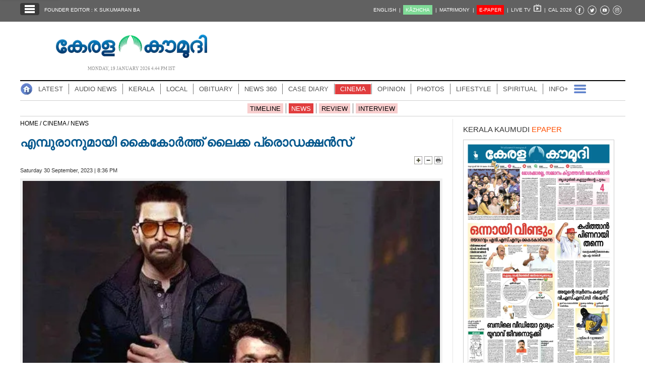

--- FILE ---
content_type: text/html; charset=UTF-8
request_url: https://keralakaumudi.com/news/news.php?id=1160191&u=lal
body_size: 19297
content:
<!DOCTYPE html>
<html lang="ml">
  <head>
    <link rel="icon" type="image/png" sizes="32x32" href="https://keralakaumudi.com/news/favicon/favicon-32x32.png">
<link rel="icon" type="image/png" sizes="16x16" href="https://keralakaumudi.com/news/favicon/favicon-16x16.png">
<link rel="icon" type="image/png" sizes="192x192" href="https://keralakaumudi.com/news/favicon/android-chrome-192x192.png">
<link rel="icon" type="image/png" sizes="512x512" href="https://keralakaumudi.com/news/favicon/android-chrome-512x512.png">
<link rel="apple-touch-icon" href="https://keralakaumudi.com/news/favicon/apple-touch-icon.png">
<link rel="shortcut icon" href="https://keralakaumudi.com/news/favicon/favicon.ico">    <script async src="https://www.googletagmanager.com/gtag/js?id=G-BYKPBHH04F"></script>
<script>
  window.dataLayer = window.dataLayer || [];
  function gtag(){dataLayer.push(arguments);}
  gtag('js', new Date());
  gtag('config', 'G-BYKPBHH04F');
</script>
    <meta name="atdlayout" content="article" /> <!--Automatad-->
    <meta charset="utf-8">
    <meta name="viewport" content="width=device-width, initial-scale=1, shrink-to-fit=no">
    <meta name="description" content="മോഹൻലാൽ -പൃഥ്വിരാജ് ചിത്രം എമ്പുരാൻ ഒക് ടോബർ 5ന് ചിത്രീകരണം ആരംഭിക്കും.">
    <meta name="author" content="Keralakaumudi Daily">
    <!--Devices : Url Box Color-->
    <meta name="theme-color" content="#616161">
    <meta name="msapplication-navbutton-color" content="#616161">
    <meta name="apple-mobile-web-app-status-bar-style" content="#616161">
    <!--Open Graph Tags-->
    <meta property="fb:pages" content="94832810838" />
        <meta name="keywords" content="LAL,SS,lal" itemprop="keywords">
    <meta name="news_keywords" content="LAL,SS,lal">
    <meta property="og:tags" content="LAL,SS,lal">
    <meta property="og:title" content="എമ്പുരാനുമായി കൈകോർത്ത്   
ലൈക്ക  പ്രൊഡക്ഷൻസ്" />
    <meta property="og:site_name" content="Keralakaumudi Daily" />
    <meta property="og:url" content="https://keralakaumudi.com/news/news.php?id=1160191&u=lal" />
    <meta property="og:description" content="മോഹൻലാൽ -പൃഥ്വിരാജ് ചിത്രം എമ്പുരാൻ ഒക് ടോബർ 5ന് ചിത്രീകരണം ആരംഭിക്കും." />
    <meta property="fb:app_id" content="143211606037757" />
    <meta property="og:type" content="article" />
    <meta property="og:locale" content="en_US" />
    <meta property="article:author" content="https://www.facebook.com/keralakaumudidaily" />
    <meta property="article:publisher" content="https://www.facebook.com/keralakaumudidaily" />
    <meta property="og:image" content="https://keralakaumudi.com/web-news/2023/09/NMAN0441075/image/ss.1696086251.jpg" />
    <meta property="og:image:width" content="623" />
    <meta property="og:image:height" content="350" />
    <!--Twitter Cards-->
    <meta name="twitter:card" content="summary_large_image">
    <meta name="twitter:site" content="@kerala_kaumudi">
    <meta name="twitter:creator" content="@kerala_kaumudi">
    <meta name="twitter:title" content="എമ്പുരാനുമായി കൈകോർത്ത്   
ലൈക്ക  പ്രൊഡക്ഷൻസ്">
    <meta name="twitter:description" content="മോഹൻലാൽ -പൃഥ്വിരാജ് ചിത്രം എമ്പുരാൻ ഒക് ടോബർ 5ന് ചിത്രീകരണം ആരംഭിക്കും.">
    <meta name="twitter:image" content="https://keralakaumudi.com/web-news/2023/09/NMAN0441075/image/ss.1696086251.jpg">
    <title>എമ്പുരാനുമായി കൈകോർത്ത്   
ലൈക്ക  പ്രൊഡക്ഷൻസ് - CINEMA - NEWS | Kerala Kaumudi Online</title>
    <link rel="canonical" href="https://keralakaumudi.com/news/news.php?id=1160191&u=lal" />
    <link rel="amphtml" href="https://keralakaumudi.com/news/news-amp.php?id=1160191&u=lal">
            <script type="application/ld+json">
    {"@context":"https://schema.org","@type":"WebPage","name":"എമ്പുരാനുമായി കൈകോർത്ത്   \r\nലൈക്ക  പ്രൊഡക്ഷൻസ്","description":"മോഹൻലാൽ -പൃഥ്വിരാജ് ചിത്രം എമ്പുരാൻ ഒക് ടോബർ 5ന് ചിത്രീകരണം ആരംഭിക്കും.","keywords":"SS,LAL","url":"https://keralakaumudi.com/news/news.php?id=1160191&u=lal"}    </script>
    
    <script type="application/ld+json">
    {
    "@context": "https://schema.org",
    "@type": "NewsArticle",
    "mainEntityOfPage": {
        "@type": "WebPage",
        "@id": "https://keralakaumudi.com/news/news.php?id=1160191&u=lal",
        "description": "മോഹൻലാൽ -പൃഥ്വിരാജ് ചിത്രം എമ്പുരാൻ ഒക് ടോബർ 5ന് ചിത്രീകരണം ആരംഭിക്കും.",
        "thumbnailUrl": "https://keralakaumudi.com/web-news/2023/09/NMAN0441075/image/ss.1696086251.jpg"
    },
    "headline": "എമ്പുരാനുമായി കൈകോർത്ത്   \r\nലൈക്ക  പ്രൊഡക്ഷൻസ്",
    "articleBody": "മോഹൻലാൽ -പൃഥ്വിരാജ് ചിത്രം എമ്പുരാൻ ഒക് ടോബർ 5ന് ചിത്രീകരണം ആരംഭിക്കും.",
    "articleSection": "CINEMA",
    "image": {
        "@type": "ImageObject",
        "url": "https://keralakaumudi.com/web-news/2023/09/NMAN0441075/image/ss.1696086251.jpg",
        "height": 350,
        "width": 623
    },
    "datePublished": "2023-09-30T20:36:20+05:30",
    "dateModified": "2023-09-30T20:36:20+05:30",
    "author": {
        "@type": "Person",
        "name": "Kerala Kaumudi"
    },
    "publisher": {
        "@type": "Organization",
        "name": "Kerala Kaumudi",
        "logo": {
            "@type": "ImageObject",
            "url": "http://www.keralakaumudi.com/news/images/logo.png",
            "width": 308,
            "height": 56
        }
    },
    "description": "മോഹൻലാൽ -പൃഥ്വിരാജ് ചിത്രം എമ്പുരാൻ ഒക് ടോബർ 5ന് ചിത്രീകരണം ആരംഭിക്കും.",
    "keywords": "SS,LAL"
}    </script>
    <script type="application/ld+json">{"@context":"https://schema.org","@type":"ImageObject","author":"Kerala Kaumudi","contentUrl":"https://keralakaumudi.com/web-news/2023/09/NMAN0441075/image/ss.1696086251.jpg","datePublished":"2023-09-30T20:36:20+05:30","description":"മോഹൻലാൽ -പൃഥ്വിരാജ് ചിത്രം എമ്പുരാൻ ഒക് ടോബർ 5ന് ചിത്രീകരണം ആരംഭിക്കും.","name":"എമ്പുരാനുമായി കൈകോർത്ത്   \r\nലൈക്ക  പ്രൊഡക്ഷൻസ്"}</script>    <link rel="shortcut icon" type="image/x-icon" href="favicon.ico" />
<link href="css/ladda.min.css" rel="stylesheet" />
<link href="css/custom.css?v=8" rel="stylesheet">
<style>
                .menu-wrap ul li a.active { background: #e13d3e; }
                .menu-child ul li a.active { background: #e13d3e; }
                .menu-child ul li a { background: #e13d3e40; }
                .head-section-title font { color: #e13d3e!important; }
          </style><!--google login-->
<meta name="google-signin-client_id" content="770574095765-mg38hv12gean5anll4jm8jko1n7cj0l5.apps.googleusercontent.com" />
<script src="https://apis.google.com/js/platform.js" async defer></script>
      <!--Automatad-->
      <script type="text/javascript" src="https://go.automatad.com/geo/PXfvBq/afihbs.js" async></script>

      <!--TABOOLA-->
      <script type="text/javascript">
        window._taboola = window._taboola || [];
        _taboola.push({article:'auto'});
        !function (e, f, u, i) {
          if (!document.getElementById(i)){
            e.async = 1;
            e.src = u;
            e.id = i;
            f.parentNode.insertBefore(e, f);
          }
        }(document.createElement('script'),
        document.getElementsByTagName('script')[0],
        '//cdn.taboola.com/libtrc/keralakaumudi-network/loader.js',
        'tb_loader_script');
        if(window.performance && typeof window.performance.mark == 'function')
          {window.performance.mark('tbl_ic');}
      </script>
      <!--Taboola Script Ends-->

      <script async src="https://securepubads.g.doubleclick.net/tag/js/gpt.js"></script>
      <script>
        window.googletag = window.googletag || {cmd: []};
        googletag.cmd.push(function() {
          googletag.defineSlot('/1027999/KK_Matrimony_Newspage', [300, 300], 'div-gpt-ad-1702884437022-0').addService(googletag.pubads());
          googletag.pubads().enableSingleRequest();
          googletag.enableServices();
        });
      </script>

      <!--center-align-ad-->
      <style>#div-gpt-ad-1581672518792-0{margin:0 auto !important;}</style>
      <style>
      .live-blink { display: inline-flex; align-items: center; padding: 2px 7px; background-color: red; color: white; font-weight: bold; font-size: 13px; font-family: Arial, sans-serif; border-radius: 15px; margin: 5px 0px; line-height: 1; }
      .live-blink .dot { width: 6px; height: 6px; background-color: white; border-radius: 50%; margin-right: 4px; animation: dot-blink 1s infinite; flex-shrink: 0; }
      @keyframes dot-blink { 0%, 100% { opacity: 1; } 50% { opacity: 0.2; } }
      </style>
  </head>
<body oncopy="return false">

    <!--EO FB Comments-->
    <!--Leftside Menu-->
<div class="slide-menu" data-isvisible="false" style="width:0px;">
    <div class="nav-side-menu">
        <div class="brand">SECTIONS <span class="close-menu">✖ CLOSE</span></div>
        <div class="menu-list">
            <ul id="menu-content" class="menu-content collapse out">
                <li>
                    <a href="/news/"><img loading="lazy" alt="Menu" width=13 height=13 style="margin-top:-2px;" src="images/home.webp"> HOME</a>
                </li>
                <li>
                    <a href="latest.php"><img loading="lazy" alt="Menu" width=13 height=13 style="margin-top:-2px;" src="images/latest.webp"> LATEST</a>
                </li>
                <li>
                    <a href="audio.php?dt=19-01-2026&p=DLY&e=EPR"><img loading="lazy" alt="Menu" width=13 height=13 style="margin-top:-2px;" src="images/audio-icon.webp"> AUDIO</a>
                </li>
                <li>
                    <a href="notified-news.php"><img loading="lazy" alt="Menu" width=13 height=13 style="margin-top:-2px;" src="images/bell.webp"> NOTIFIED NEWS</a>
                </li>
                <li>
                    <a href="poll-archives.php"><img loading="lazy" alt="Menu" width=13 height=13 style="margin-top:-2px;" src="images/poll.webp"> POLL</a>
                </li>
                                    <li data-target="#1">
                        <a href="section.php?cid=9">
                            <img loading="lazy" alt="Menu" width=13 height=13 style="margin-top:-2px;" src="../static/category/9/111249.jpeg">
                            KERALA                        </a>
                        <span class="arrow"></span>                    </li>
                                        <ul class="sub-menu hide" id="1">
                                                        <li><a href="timeline.php?cid=9">❱ TIMELINE</a></li>
                        
                        <li><a href="sub-section.php?cid=9&sid=75">❱ GENERAL</a></li>
                        
                        <li><a href="sub-section.php?cid=9&sid=76">❱ POLITICS</a></li>
                        
                        <li><a href="sub-section.php?cid=9&sid=77">❱ SPECIAL</a></li>
                        
                        <li><a href="sub-section.php?cid=9&sid=79">❱ INFORMATION</a></li>
                        
                        <li><a href="sub-section.php?cid=9&sid=268">❱ KALOLSAVAM</a></li>
                        
                        <li><a href="sub-section.php?cid=9&sid=107">❱ SOCIAL MEDIA</a></li>
                        
                        <li><a href="sub-section.php?cid=9&sid=45">❱ SNAKE MASTER</a></li>
                        
                        <li><a href="sub-section.php?cid=9&sid=273">❱ SREENIVASAN</a></li>
                        
                        <li><a href="sub-section.php?cid=9&sid=272">❱ LOCAL BODY POLLS</a></li>
                                            </ul>
                                    <li data-target="#2">
                        <a href="section.php?cid=11">
                            <img loading="lazy" alt="Menu" width=13 height=13 style="margin-top:-2px;" src="../static/category/11/111817.jpeg">
                            LOCAL                        </a>
                        <span class="arrow"></span>                    </li>
                                        <ul class="sub-menu hide" id="2">
                                                        <li><a href="timeline.php?cid=11">❱ TIMELINE</a></li>
                        
                        <li><a href="sub-section.php?cid=11&sid=30">❱ THIRUVANANTHAPURAM</a></li>
                        
                        <li><a href="sub-section.php?cid=11&sid=31">❱ KOLLAM</a></li>
                        
                        <li><a href="sub-section.php?cid=11&sid=33">❱ PATHANAMTHITTA</a></li>
                        
                        <li><a href="sub-section.php?cid=11&sid=32">❱ ALAPPUZHA</a></li>
                        
                        <li><a href="sub-section.php?cid=11&sid=34">❱ KOTTAYAM</a></li>
                        
                        <li><a href="sub-section.php?cid=11&sid=35">❱ IDUKKI</a></li>
                        
                        <li><a href="sub-section.php?cid=11&sid=36">❱ ERNAKULAM</a></li>
                        
                        <li><a href="sub-section.php?cid=11&sid=37">❱ THRISSUR</a></li>
                        
                        <li><a href="sub-section.php?cid=11&sid=38">❱ PALAKKAD</a></li>
                        
                        <li><a href="sub-section.php?cid=11&sid=39">❱ MALAPPURAM</a></li>
                        
                        <li><a href="sub-section.php?cid=11&sid=40">❱ KOZHIKODE</a></li>
                        
                        <li><a href="sub-section.php?cid=11&sid=41">❱ WAYANAD</a></li>
                        
                        <li><a href="sub-section.php?cid=11&sid=42">❱ KANNUR</a></li>
                        
                        <li><a href="sub-section.php?cid=11&sid=43">❱ KASARGOD</a></li>
                                            </ul>
                                    <li data-target="#3">
                        <a href="javascript:void(0);">
                            <img loading="lazy" alt="Menu" width=13 height=13 style="margin-top:-2px;" src="../static/category/10/111656.jpeg">
                            OBITUARY                        </a>
                        <span class="arrow"></span>                    </li>
                                        <ul class="sub-menu hide" id="3">
                        
                        <li><a href="sub-section.php?cid=10&sid=16">❱ THIRUVANANTHAPURAM</a></li>
                        
                        <li><a href="sub-section.php?cid=10&sid=17">❱ KOLLAM</a></li>
                        
                        <li><a href="sub-section.php?cid=10&sid=18">❱ ALAPPUZHA</a></li>
                        
                        <li><a href="sub-section.php?cid=10&sid=19">❱ PATHANAMTHITTA</a></li>
                        
                        <li><a href="sub-section.php?cid=10&sid=20">❱ KOTTAYAM</a></li>
                        
                        <li><a href="sub-section.php?cid=10&sid=21">❱ IDUKKI</a></li>
                        
                        <li><a href="sub-section.php?cid=10&sid=22">❱ ERNAKULAM</a></li>
                        
                        <li><a href="sub-section.php?cid=10&sid=23">❱ THRISSUR</a></li>
                        
                        <li><a href="sub-section.php?cid=10&sid=24">❱ PALAKKAD</a></li>
                        
                        <li><a href="sub-section.php?cid=10&sid=25">❱ MALAPPURAM</a></li>
                        
                        <li><a href="sub-section.php?cid=10&sid=26">❱ KOZHIKODE</a></li>
                        
                        <li><a href="sub-section.php?cid=10&sid=27">❱ WAYANAD</a></li>
                        
                        <li><a href="sub-section.php?cid=10&sid=28">❱ KANNUR</a></li>
                        
                        <li><a href="sub-section.php?cid=10&sid=29">❱ KASARGOD</a></li>
                                            </ul>
                                    <li data-target="#4">
                        <a href="section.php?cid=40">
                            <img loading="lazy" alt="Menu" width=13 height=13 style="margin-top:-2px;" src="../static/category/40/195403.png">
                            NEWS 360                        </a>
                        <span class="arrow"></span>                    </li>
                                        <ul class="sub-menu hide" id="4">
                                                        <li><a href="timeline.php?cid=40">❱ TIMELINE</a></li>
                        
                        <li><a href="sub-section.php?cid=40&sid=153">❱ NATIONAL</a></li>
                        
                        <li><a href="sub-section.php?cid=40&sid=154">❱ WORLD</a></li>
                        
                        <li><a href="sub-section.php?cid=40&sid=155">❱ GULF</a></li>
                        
                        <li><a href="sub-section.php?cid=40&sid=156">❱ EUROPE</a></li>
                        
                        <li><a href="sub-section.php?cid=40&sid=157">❱ AMERICA</a></li>
                        
                        <li><a href="sub-section.php?cid=40&sid=158">❱ SPORTS</a></li>
                        
                        <li><a href="sub-section.php?cid=40&sid=180">❱ BUSINESS</a></li>
                        
                        <li><a href="sub-section.php?cid=40&sid=253">❱ DEFENCE</a></li>
                        
                        <li><a href="sub-section.php?cid=40&sid=254">❱ EXPLAINER</a></li>
                        
                        <li><a href="sub-section.php?cid=40&sid=267">❱ OFFBEAT</a></li>
                                            </ul>
                                    <li data-target="#5">
                        <a href="section.php?cid=41">
                            <img loading="lazy" alt="Menu" width=13 height=13 style="margin-top:-2px;" src="../static/category/41/201356.png">
                            CASE DIARY                        </a>
                        <span class="arrow"></span>                    </li>
                                        <ul class="sub-menu hide" id="5">
                                                        <li><a href="timeline.php?cid=41">❱ TIMELINE</a></li>
                        
                        <li><a href="sub-section.php?cid=41&sid=159">❱ KERALA</a></li>
                        
                        <li><a href="sub-section.php?cid=41&sid=160">❱ INDIA</a></li>
                        
                        <li><a href="sub-section.php?cid=41&sid=161">❱ WORLD</a></li>
                                            </ul>
                                    <li data-target="#6">
                        <a href="section.php?cid=4">
                            <img loading="lazy" alt="Menu" width=13 height=13 style="margin-top:-2px;" src="../static/category/4/110255.jpeg">
                            CINEMA                        </a>
                        <span class="arrow"></span>                    </li>
                                        <ul class="sub-menu hide" id="6">
                                                        <li><a href="timeline.php?cid=4">❱ TIMELINE</a></li>
                        
                        <li><a href="sub-section.php?cid=4&sid=1">❱ NEWS</a></li>
                        
                        <li><a href="sub-section.php?cid=4&sid=2">❱ REVIEW</a></li>
                        
                        <li><a href="sub-section.php?cid=4&sid=3">❱ INTERVIEW</a></li>
                                            </ul>
                                    <li data-target="#7">
                        <a href="section.php?cid=6">
                            <img loading="lazy" alt="Menu" width=13 height=13 style="margin-top:-2px;" src="../static/category/6/110541.jpeg">
                            OPINION                        </a>
                        <span class="arrow"></span>                    </li>
                                        <ul class="sub-menu hide" id="7">
                                                        <li><a href="timeline.php?cid=6">❱ TIMELINE</a></li>
                        
                        <li><a href="sub-section.php?cid=6&sid=4">❱ EDITORIAL</a></li>
                        
                        <li><a href="sub-section.php?cid=6&sid=5">❱ COLUMNS</a></li>
                        
                        <li><a href="sub-section.php?cid=6&sid=6">❱ FEATURE</a></li>
                        
                        <li><a href="sub-section.php?cid=6&sid=7">❱ INTERVIEW</a></li>
                        
                        <li><a href="sub-section.php?cid=6&sid=9">❱ VARAVISHESHAM</a></li>
                                            </ul>
                                    <li data-target="#8">
                        <a href="https://keralakaumudi.com/photogallery/?t=1717524677">
                            <img loading="lazy" alt="Menu" width=13 height=13 style="margin-top:-2px;" src="../static/category/16/133132.png">
                            PHOTOS                        </a>
                        <span class="arrow"></span>                    </li>
                                        <ul class="sub-menu hide" id="8">
                        
                        <li><a href="https://keralakaumudi.com/photogallery/day-in-pics?t=1350058942">❱ DAY IN PICS</a></li>
                        
                        <li><a href="https://keralakaumudi.com/photogallery/arts-and-culture?t=49970853">❱ ARTS & CULTURE</a></li>
                        
                        <li><a href="https://keralakaumudi.com/photogallery/shoot-at-sight?t=1650442104">❱ SHOOT @ SIGHT</a></li>
                        
                        <li><a href="https://keralakaumudi.com/photogallery/sports?t=652467879">❱ SPORTS</a></li>
                        
                        <li><a href="https://keralakaumudi.com/photogallery/specials?t=184215519">❱ SPECIALS</a></li>
                        
                        <li><a href="https://keralakaumudi.com/photogallery/wayanad-landslide?t=1666368559">❱ WAYANAD LANDSLIDE</a></li>
                                            </ul>
                                    <li data-target="#9">
                        <a href="section.php?cid=8">
                            <img loading="lazy" alt="Menu" width=13 height=13 style="margin-top:-2px;" src="../static/category/8/110954.jpeg">
                            LIFESTYLE                        </a>
                        <span class="arrow"></span>                    </li>
                                        <ul class="sub-menu hide" id="9">
                                                        <li><a href="timeline.php?cid=8">❱ TIMELINE</a></li>
                        
                        <li><a href="sub-section.php?cid=8&sid=181">❱ HEALTH</a></li>
                        
                        <li><a href="sub-section.php?cid=8&sid=60">❱ KAUTHUKAM</a></li>
                        
                        <li><a href="sub-section.php?cid=8&sid=185">❱ FINANCE</a></li>
                        
                        <li><a href="sub-section.php?cid=8&sid=62">❱ FOOD</a></li>
                        
                        <li><a href="sub-section.php?cid=8&sid=65">❱ TRAVEL</a></li>
                        
                        <li><a href="sub-section.php?cid=8&sid=64">❱ TECH</a></li>
                        
                        <li><a href="sub-section.php?cid=8&sid=61">❱ MY HOME & TIPS</a></li>
                        
                        <li><a href="sub-section.php?cid=8&sid=66">❱ SHE</a></li>
                        
                        <li><a href="sub-section.php?cid=8&sid=63">❱ BEAUTY</a></li>
                        
                        <li><a href="sub-section.php?cid=8&sid=163">❱ AUTO</a></li>
                        
                        <li><a href="sub-section.php?cid=8&sid=70">❱ AGRICULTURE</a></li>
                        
                        <li><a href="sub-section.php?cid=8&sid=182">❱ KIDS CORNER</a></li>
                                            </ul>
                                    <li data-target="#10">
                        <a href="section.php?cid=42">
                            <img loading="lazy" alt="Menu" width=13 height=13 style="margin-top:-2px;" src="../static/category/42/203520.png">
                            SPIRITUAL                        </a>
                        <span class="arrow"></span>                    </li>
                                        <ul class="sub-menu hide" id="10">
                                                        <li><a href="timeline.php?cid=42">❱ TIMELINE</a></li>
                        
                        <li><a href="sub-section.php?cid=42&sid=165">❱ MAYILPEELI</a></li>
                        
                        <li><a href="sub-section.php?cid=42&sid=167">❱ GURUMARGAM</a></li>
                        
                        <li><a href="sub-section.php?cid=42&sid=171">❱ TEMPLE</a></li>
                        
                        <li><a href="sub-section.php?cid=42&sid=172">❱ RITUALS</a></li>
                        
                        <li><a href="sub-section.php?cid=42&sid=209">❱ VASTHU</a></li>
                                            </ul>
                                    <li data-target="#11">
                        <a href="section.php?cid=43">
                            <img loading="lazy" alt="Menu" width=13 height=13 style="margin-top:-2px;" src="../static/category/43/204643.png">
                            INFO+                        </a>
                        <span class="arrow"></span>                    </li>
                                        <ul class="sub-menu hide" id="11">
                                                        <li><a href="timeline.php?cid=43">❱ TIMELINE</a></li>
                        
                        <li><a href="sub-section.php?cid=43&sid=176">❱ EDUCATION</a></li>
                        
                        <li><a href="sub-section.php?cid=43&sid=173">❱ CAREER</a></li>
                        
                        <li><a href="sub-section.php?cid=43&sid=174">❱ GK</a></li>
                                            </ul>
                                    <li data-target="#12">
                        <a href="section.php?cid=45">
                            <img loading="lazy" alt="Menu" width=13 height=13 style="margin-top:-2px;" src="../static/category/45/205723.png">
                            ART                        </a>
                        <span class="arrow"></span>                    </li>
                                        <ul class="sub-menu hide" id="12">
                                                        <li><a href="timeline.php?cid=45">❱ TIMELINE</a></li>
                        
                        <li><a href="sub-section.php?cid=45&sid=179">❱ NEWS</a></li>
                                            </ul>
                                    <li data-target="#13">
                        <a href="section.php?cid=2">
                            <img loading="lazy" alt="Menu" width=13 height=13 style="margin-top:-2px;" src="../static/category/2/105906.jpeg">
                            ASTRO                        </a>
                        <span class="arrow"></span>                    </li>
                                        <ul class="sub-menu hide" id="13">
                                                        <li><a href="timeline.php?cid=2">❱ TIMELINE</a></li>
                        
                        <li><a href="sub-section.php?cid=2&sid=47">❱ WEEKLY PREDICTIONS</a></li>
                        
                        <li><a href="sub-section.php?cid=2&sid=48">❱ YOURS TOMORROW</a></li>
                        
                        <li><a href="sub-section.php?cid=2&sid=255">❱ VISWASAM</a></li>
                                            </ul>
                                    <li data-target="#14">
                        <a href="https://keralakaumudi.com/cartoon/">
                            <img loading="lazy" alt="Menu" width=13 height=13 style="margin-top:-2px;" src="../static/category/31/091314.png">
                            CARTOONS                        </a>
                        <span class="arrow"></span>                    </li>
                                        <ul class="sub-menu hide" id="14">
                        
                        <li><a href="https://keralakaumudi.com/cartoon/political-cartoon">❱ POLITICAL CARTOON</a></li>
                        
                        <li><a href="https://keralakaumudi.com/cartoon/pocket-cartoon">❱ POCKET CARTOON</a></li>
                                            </ul>
                                    <li data-target="#15">
                        <a href="section.php?cid=46">
                            <img loading="lazy" alt="Menu" width=13 height=13 style="margin-top:-2px;" src="../static/category/46/102751.png">
                            LITERATURE                        </a>
                        <span class="arrow"></span>                    </li>
                                        <ul class="sub-menu hide" id="15">
                                                        <li><a href="timeline.php?cid=46">❱ TIMELINE</a></li>
                        
                        <li><a href="sub-section.php?cid=46&sid=183">❱ KAVITHA</a></li>
                        
                        <li><a href="sub-section.php?cid=46&sid=187">❱ BOOK REVIEW</a></li>
                        
                        <li><a href="sub-section.php?cid=46&sid=188">❱ NEWS</a></li>
                        
                        <li><a href="sub-section.php?cid=46&sid=192">❱ INTERVIEW</a></li>
                        
                        <li><a href="sub-section.php?cid=46&sid=223">❱ KATHA</a></li>
                                            </ul>
                                    <li data-target="#16">
                        <a href="section.php?cid=54">
                            <img loading="lazy" alt="Menu" width=13 height=13 style="margin-top:-2px;" src="../static/category/54/111522.png">
                            ZOOM                        </a>
                        <span class="arrow"></span>                    </li>
                                        <ul class="sub-menu hide" id="16">
                                                        <li><a href="timeline.php?cid=54">❱ TIMELINE</a></li>
                        
                        <li><a href="sub-section.php?cid=54&sid=220">❱ ZOOM</a></li>
                                            </ul>
                            </ul>
        </div>
    </div>
</div>
<div class="slide-menu-bg" style="display:none">&nbsp;</div>
<!--Leftside Menu Ends--><!-- Header Strip -->
<meta http-equiv="content-type" content="text/html; charset=utf-8" />
<div class="container-fluid bg-blue header-strip">
    <div class="container">
        <div class="head-left no-padding">
            <ul class="header-strip-list">
                <li><a class="header-strip-btn toggle-sections" href="javascript:void(0);"><img loading="lazy" src="images/section-ico.webp"
                  title="Kerala Kaumudi Online" alt="Kerala Kaumudi Online" width="24" height="18" /></a></li>
                <li><a target="_blank" href="https://keralakaumudi.com/founder-editor/">FOUNDER EDITOR : K SUKUMARAN BA</a></li>
            </ul>
        </div>
        <div class="head-right no-padding">
            <ul class="header-strip-list pull-right">
                <li><a href="https://keralakaumudi.com/en/news">ENGLISH&nbsp;&nbsp;|</a></li>
                <li><a href="https://play.google.com/store/apps/details?id=com.keralakaumudi.kazhcha&hl=en_IN"><span style="background: #80da97;color: #FFF;padding: 4px 5px 4px 5px; text-transform:uppercase;">K&#x0101;zhcha</span>&nbsp;&nbsp;|</a></li>
                <li><a href="https://kaumudymatrimony.com">MATRIMONY&nbsp;&nbsp;|</a></li>
                <li><a class="e-xs" href="https://keralakaumudi.com/epaper/article"><span style="background: #f00;color: #FFF;padding: 4px 5px 4px 5px;">E-PAPER</span><font color="#d1f906" class="blink"></font><font class="hidden-xs">&nbsp;&nbsp;|</font></a></li>
                <li><a target="_blank" href="https://kaumudy.com">LIVE TV&nbsp;&nbsp;<img loading="lazy" src="images/livetv-ico.webp" title="Kaumudy Live TV" alt="Kaumudy Live TV" width="15" height="15" />&nbsp;&nbsp;|</a></li>
                <li><a onclick="$('#cal_frm').submit()" style="cursor: pointer;">CAL 2026</a></li>
                <li><a target="_blank" href="https://www.facebook.com/keralakaumudi"><img alt="Kaumudi @ Facebook" loading="lazy" width=20 height=20 style="margin-top: 2px;" src="images/fb.webp" /></a></li>
                <li><a target="_blank" href="https://twitter.com/kerala_kaumudi"><img alt="Kaumudi @ Twitter" loading="lazy" width=20 height=20 style="margin-top: 2px;" src="images/tw.webp" /></a></li>
                <li><a target="_blank" href="https://www.youtube.com/user/Kaumudy/videos"><img alt="Kaumudi Youtube Channel" loading="lazy" width=20 height=20 style="margin-top: 2px;" src="images/yt.webp" /></a></li>
                <li><a target="_blank" href="https://www.instagram.com/keralakaumudi/"><img alt="Kaumudi @ Instagram" loading="lazy" width=20 height=20 style="margin-top: 2px;" src="images/in.webp" /></a></li>

                <li style="display:none;">
                                        <a class="header-strip-btn" title="SIGN IN" id="signin-btn">SIGN IN&nbsp;</a>
                                    </li>
             </ul>
        </div>
        <form id="cal_frm" action="https://keralakaumudi.com/epaper/article" method="post">
          <input type="hidden" name="home_cal_link" value="1">
          <input type="hidden" name="hcl_date" value="01/01/2026">
          <input type="hidden" name="hcl_product" value="CLNDR">
        </form>
    </div>
</div>

<!--Login model-->
<div class="modal fade in" id="loginModal">
    <div class="modal-dialog">
        <div class="modal-content">
            <div id="tabs" class="login-box">
                <ul class="nav nav-pills">
                    <li class="active">
                        <a href="#1b" data-toggle="tab" style="padding-bottom: 2px;" aria-expanded="true">LOGIN</a>
                    </li>
                    <li class="">
                        <a href="#2b" data-toggle="tab" style="padding-bottom: 2px;" aria-expanded="false">REGISTER FREE</a>
                    </li>
                </ul>
                <div class="tab-content clearfix">
                    <!--Tab #1 - Register-->
                    <div class="tab-pane active" id="1b">
                        <div class="full-width">
                            <div class="alert alert-success hidden" id="login_success_msg"></div>
                        </div>
                        <div class="full-width">
                            <div class="alert alert-warning hidden" id="error_msg"></div>
                        </div>
                        <form action="/" name="login_form" id="login_form" autocomplete="off" novalidate="" style="padding:18px;" method="post" accept-charset="utf-8">
                            <div class="row" style="margin-top: 7px;">
                                <span class="inp-label">Email</span>
                                <span class="inp-box">
                                    <input type="email" class="form-control" minlength="3" maxlength="150" name="profile_name" id="user_mail" value="" required />
                                </span>
                            </div>
                            <div class="row" style="margin-top: 7px;">
                                <span class="inp-label">Password</span>
                                <span class="inp-box">
                                    <input type="password" class="form-control" minlength="3" maxlength="150" name="profile_name" id="user_pass" value="" required />
                                </span>
                            </div>
                            <div class="row btn-row text-center">
                                <button type="button" class="btn btn-reg ladda-button" id="login_btn" data-style="zoom-in">
                                    <span class="ladda-label">
                                        <b>LOGIN</b>
                                    </span>
                                    <span class="ladda-spinner"></span>
                                </button>
                                <a href="javascript:void(0)" class="forgot-pass" data-toggle="modal" id="forgotPopup">Forgot your password ?</a>
                                <p class="separator">OR</p>
                                <a class="btn btn-fb 2" id="fblogin-btn" onclick="fbLogin()" style="margin-top: 16px;">
                                    <i class="fa fa-facebook"></i>
                                    &nbsp;Login With Facebook
                                </a>
                                <a class="btn btn-gplus" id="googLogin"><i class="fa fa-google"></i>Login With Google</a>
                            </div>
                        </form>
                    </div>
                    <!--Tab #2 - Search Matches-->
                    <div class="tab-pane" id="2b">
                        <form action="/" name="register_form" id="register_form" autocomplete="off" novalidate="" style="padding:18px;" method="post" accept-charset="utf-8">
                            <div class="full-width">
                                <div class="alert alert-success hidden" id="reg_msg"></div>
                            </div>
                            <div class="full-width">
                                <div class="alert alert-warning hidden" id="rgerr_msg"></div>
                            </div>
                            <div class="row">
                                <span class="reginp-label">Name</span>
                                <span class="reginp-box">
                                    <input type="text" class="form-control" minlength="3" maxlength="150" name="profile_name" id="reg_name" value="" required />
                                </span>
                            </div>
                            <div class="row">
                                <span class="reginp-label">Email</span>
                                <span class="reginp-box">
                                    <input type="email" class="form-control" minlength="3" maxlength="150" name="profile_name" id="reg_email" value="" required />
                                </span>
                            </div>
                            <div class="row">
                                <span class="reginp-label">Mobile</span>
                                <span class="reginp-box">
                                    <input type="text" class="form-control" minlength="3" maxlength="150" name="profile_name" id="reg_mobile" value="" required />
                                </span>
                            </div>
                            <div class="row">
                                <span class="reginp-label">Password</span>
                                <span class="reginp-box">
                                    <input type="password" class="form-control" minlength="3" maxlength="150" name="profile_name" id="reg_pass" value="" required />
                                </span>
                            </div>
                            <div class="row">
                                <span class="reginp-label">Confirm Password</span>
                                <span class="reginp-box">
                                    <input type="password" class="form-control" minlength="3" maxlength="150" name="profile_name" id="reg_confm_pass" value="" required />
                                </span>
                            </div>
                            <div class="row">
                                <span class="reginp-label">Profile Photo</span>
                                <span class="reginp-box">
                                    <input type="file" class="form-control" name="profile_name" id="profile_img" value="" required />
                                </span>
                            </div>
                            <div class="row btn-row">

                                <button type="button" class="btn btn-reg ladda-button" id="reg_btn" data-style="zoom-in">
                                    <span class="ladda-label">
                                        <b>REGISTER</b>
                                    </span>
                                    <span class="ladda-spinner"></span>
                                </button>
                            </div>
                        </form>
                    </div>
                </div>
            </div>
        </div>
    </div>

</div>
<!--forgot password-->
<div class="modal fade" id="forgotModal" role="dialog">
    <div class="modal-dialog modal-lg">
        <div class="modal-content">
            <div class="modal-header" style="padding:5px;background:#013a6d;border-radius:4px 4px 0 0;">
                <button type="button" class="close" data-dismiss="modal">&times;</button>
            </div>
            <div class="modal-body">
                <div id="ploader" style="width: 200px;margin: 0 auto;"></div>
                <p style="display:none;" id="info-body"></p>
                <div class="width-100 pull-left">
                    <input type="text" class="form-control" placeholder="Registered mobile no. / Registered email ID" name="forgot_password" id="forgot_password" value="" />
                </div>
                <div class="width-100 pull-left" style="padding-top:5px;">
                    <!--<div class="modal-footer">
                            <button type="button" class="btn btn-default" name="reset-btn" id="reset_password">RESET</button>
                        </div>-->
                </div>
            </div>
            <div class="modal-footer">
                <style>
                        .close {
                            color: #FFF !important;
                            opacity: 1 !important;
                        }
                </style>
                <button type="button" class="btn btn-default" name="reset-btn" id="reset_password">RESET</button>
            </div>
        </div>
    </div>
</div>
<!--<<login model-->
<a class="g-signin2" data-onsuccess="onSignIn" style="top:-40px;position:absolute;">SignIn</a>

    <!-- Logo Part -->
    <div class="container logo-wrap">
        <div class="row">
            <div class="logo-part">
            <a href="https://keralakaumudi.com/news/">
    <img loading="lazy" width="308" height="56" src="images/logo.webp" alt="Kerala Kaumudi Online" title="Kerala Kaumudi Online" /></a>
                <div class="head-time-deta">Monday, 19 January 2026 4.44 PM IST</div>
            </div>
        </div>
    </div>

    <!--Main Container-->
    <div class="container">
        <!-- Menu -->
<div class="full-width menu-wrap">
    <ul>
        <li class="m-first"><a class="no-border-right no-padding" href="/news/"><img loading="lazy" width=25 height=25 src="images/home-ico.webp" title="Kerala Kaumudi Online Home" alt="Kerala Kaumudi Online Home" /></a></li>
        <li><a  href="latest.php">LATEST</a></li>
        <li><a  href="audio.php?dt=19-01-2026&p=DLY&e=EPR">AUDIO NEWS</a></li>
                <li >
            <a                href="section.php?cid=9">
                KERALA            </a>
                        <ul>
                                <li><a href="timeline.php?cid=9">TIMELINE</a></li>
                
                                <li><a href="sub-section.php?cid=9&sid=75">GENERAL</a></li>
                                <li><a href="sub-section.php?cid=9&sid=76">POLITICS</a></li>
                                <li><a href="sub-section.php?cid=9&sid=77">SPECIAL</a></li>
                                <li><a href="sub-section.php?cid=9&sid=79">INFORMATION</a></li>
                                <li><a href="sub-section.php?cid=9&sid=268">KALOLSAVAM</a></li>
                                <li><a href="sub-section.php?cid=9&sid=107">SOCIAL MEDIA</a></li>
                                <li><a href="sub-section.php?cid=9&sid=45">SNAKE MASTER</a></li>
                                <li><a href="sub-section.php?cid=9&sid=273">SREENIVASAN</a></li>
                                <li><a href="sub-section.php?cid=9&sid=272">LOCAL BODY POLLS</a></li>
                            </ul>
                    </li>
                <li >
            <a                href="section.php?cid=11">
                LOCAL            </a>
                        <ul>
                                <li><a href="timeline.php?cid=11">TIMELINE</a></li>
                
                                <li><a href="sub-section.php?cid=11&sid=30">THIRUVANANTHAPURAM</a></li>
                                <li><a href="sub-section.php?cid=11&sid=31">KOLLAM</a></li>
                                <li><a href="sub-section.php?cid=11&sid=33">PATHANAMTHITTA</a></li>
                                <li><a href="sub-section.php?cid=11&sid=32">ALAPPUZHA</a></li>
                                <li><a href="sub-section.php?cid=11&sid=34">KOTTAYAM</a></li>
                                <li><a href="sub-section.php?cid=11&sid=35">IDUKKI</a></li>
                                <li><a href="sub-section.php?cid=11&sid=36">ERNAKULAM</a></li>
                                <li><a href="sub-section.php?cid=11&sid=37">THRISSUR</a></li>
                                <li><a href="sub-section.php?cid=11&sid=38">PALAKKAD</a></li>
                                <li><a href="sub-section.php?cid=11&sid=39">MALAPPURAM</a></li>
                                <li><a href="sub-section.php?cid=11&sid=40">KOZHIKODE</a></li>
                                <li><a href="sub-section.php?cid=11&sid=41">WAYANAD</a></li>
                                <li><a href="sub-section.php?cid=11&sid=42">KANNUR</a></li>
                                <li><a href="sub-section.php?cid=11&sid=43">KASARGOD</a></li>
                            </ul>
                    </li>
                <li >
            <a                href="sub-section.php?cid=10&sid=16">
                OBITUARY            </a>
                        <ul>
                
                                <li><a href="sub-section.php?cid=10&sid=16">THIRUVANANTHAPURAM</a></li>
                                <li><a href="sub-section.php?cid=10&sid=17">KOLLAM</a></li>
                                <li><a href="sub-section.php?cid=10&sid=18">ALAPPUZHA</a></li>
                                <li><a href="sub-section.php?cid=10&sid=19">PATHANAMTHITTA</a></li>
                                <li><a href="sub-section.php?cid=10&sid=20">KOTTAYAM</a></li>
                                <li><a href="sub-section.php?cid=10&sid=21">IDUKKI</a></li>
                                <li><a href="sub-section.php?cid=10&sid=22">ERNAKULAM</a></li>
                                <li><a href="sub-section.php?cid=10&sid=23">THRISSUR</a></li>
                                <li><a href="sub-section.php?cid=10&sid=24">PALAKKAD</a></li>
                                <li><a href="sub-section.php?cid=10&sid=25">MALAPPURAM</a></li>
                                <li><a href="sub-section.php?cid=10&sid=26">KOZHIKODE</a></li>
                                <li><a href="sub-section.php?cid=10&sid=27">WAYANAD</a></li>
                                <li><a href="sub-section.php?cid=10&sid=28">KANNUR</a></li>
                                <li><a href="sub-section.php?cid=10&sid=29">KASARGOD</a></li>
                            </ul>
                    </li>
                <li >
            <a                href="section.php?cid=40">
                NEWS 360            </a>
                        <ul>
                                <li><a href="timeline.php?cid=40">TIMELINE</a></li>
                
                                <li><a href="sub-section.php?cid=40&sid=153">NATIONAL</a></li>
                                <li><a href="sub-section.php?cid=40&sid=154">WORLD</a></li>
                                <li><a href="sub-section.php?cid=40&sid=155">GULF</a></li>
                                <li><a href="sub-section.php?cid=40&sid=156">EUROPE</a></li>
                                <li><a href="sub-section.php?cid=40&sid=157">AMERICA</a></li>
                                <li><a href="sub-section.php?cid=40&sid=158">SPORTS</a></li>
                                <li><a href="sub-section.php?cid=40&sid=180">BUSINESS</a></li>
                                <li><a href="sub-section.php?cid=40&sid=253">DEFENCE</a></li>
                                <li><a href="sub-section.php?cid=40&sid=254">EXPLAINER</a></li>
                                <li><a href="sub-section.php?cid=40&sid=267">OFFBEAT</a></li>
                            </ul>
                    </li>
                <li >
            <a                href="section.php?cid=41">
                CASE DIARY            </a>
                        <ul>
                                <li><a href="timeline.php?cid=41">TIMELINE</a></li>
                
                                <li><a href="sub-section.php?cid=41&sid=159">KERALA</a></li>
                                <li><a href="sub-section.php?cid=41&sid=160">INDIA</a></li>
                                <li><a href="sub-section.php?cid=41&sid=161">WORLD</a></li>
                            </ul>
                    </li>
                <li >
            <a class='active'               href="section.php?cid=4">
                CINEMA            </a>
                        <ul>
                                <li><a href="timeline.php?cid=4">TIMELINE</a></li>
                
                                <li><a href="sub-section.php?cid=4&sid=1">NEWS</a></li>
                                <li><a href="sub-section.php?cid=4&sid=2">REVIEW</a></li>
                                <li><a href="sub-section.php?cid=4&sid=3">INTERVIEW</a></li>
                            </ul>
                    </li>
                <li >
            <a                href="section.php?cid=6">
                OPINION            </a>
                        <ul>
                                <li><a href="timeline.php?cid=6">TIMELINE</a></li>
                
                                <li><a href="sub-section.php?cid=6&sid=4">EDITORIAL</a></li>
                                <li><a href="sub-section.php?cid=6&sid=5">COLUMNS</a></li>
                                <li><a href="sub-section.php?cid=6&sid=6">FEATURE</a></li>
                                <li><a href="sub-section.php?cid=6&sid=7">INTERVIEW</a></li>
                                <li><a href="sub-section.php?cid=6&sid=9">VARAVISHESHAM</a></li>
                            </ul>
                    </li>
                <li >
            <a                href="https://keralakaumudi.com/photogallery/?t=1542259018">
                PHOTOS            </a>
                        <ul>
                
                                <li><a href="https://keralakaumudi.com/photogallery/day-in-pics?t=257635770">DAY IN PICS</a></li>
                                <li><a href="https://keralakaumudi.com/photogallery/arts-and-culture?t=122848342">ARTS & CULTURE</a></li>
                                <li><a href="https://keralakaumudi.com/photogallery/shoot-at-sight?t=1825572781">SHOOT @ SIGHT</a></li>
                                <li><a href="https://keralakaumudi.com/photogallery/sports?t=232659287">SPORTS</a></li>
                                <li><a href="https://keralakaumudi.com/photogallery/specials?t=402311265">SPECIALS</a></li>
                                <li><a href="https://keralakaumudi.com/photogallery/wayanad-landslide?t=1768241661">WAYANAD LANDSLIDE</a></li>
                            </ul>
                    </li>
                <li >
            <a                href="section.php?cid=8">
                LIFESTYLE            </a>
                        <ul>
                                <li><a href="timeline.php?cid=8">TIMELINE</a></li>
                
                                <li><a href="sub-section.php?cid=8&sid=181">HEALTH</a></li>
                                <li><a href="sub-section.php?cid=8&sid=60">KAUTHUKAM</a></li>
                                <li><a href="sub-section.php?cid=8&sid=185">FINANCE</a></li>
                                <li><a href="sub-section.php?cid=8&sid=62">FOOD</a></li>
                                <li><a href="sub-section.php?cid=8&sid=65">TRAVEL</a></li>
                                <li><a href="sub-section.php?cid=8&sid=64">TECH</a></li>
                                <li><a href="sub-section.php?cid=8&sid=61">MY HOME & TIPS</a></li>
                                <li><a href="sub-section.php?cid=8&sid=66">SHE</a></li>
                                <li><a href="sub-section.php?cid=8&sid=63">BEAUTY</a></li>
                                <li><a href="sub-section.php?cid=8&sid=163">AUTO</a></li>
                                <li><a href="sub-section.php?cid=8&sid=70">AGRICULTURE</a></li>
                                <li><a href="sub-section.php?cid=8&sid=182">KIDS CORNER</a></li>
                            </ul>
                    </li>
                <li >
            <a                href="section.php?cid=42">
                SPIRITUAL            </a>
                        <ul>
                                <li><a href="timeline.php?cid=42">TIMELINE</a></li>
                
                                <li><a href="sub-section.php?cid=42&sid=165">MAYILPEELI</a></li>
                                <li><a href="sub-section.php?cid=42&sid=167">GURUMARGAM</a></li>
                                <li><a href="sub-section.php?cid=42&sid=171">TEMPLE</a></li>
                                <li><a href="sub-section.php?cid=42&sid=172">RITUALS</a></li>
                                <li><a href="sub-section.php?cid=42&sid=209">VASTHU</a></li>
                            </ul>
                    </li>
                <li class="no-border-right">
            <a                href="section.php?cid=43">
                INFO+            </a>
                        <ul>
                                <li><a href="timeline.php?cid=43">TIMELINE</a></li>
                
                                <li><a href="sub-section.php?cid=43&sid=176">EDUCATION</a></li>
                                <li><a href="sub-section.php?cid=43&sid=173">CAREER</a></li>
                                <li><a href="sub-section.php?cid=43&sid=174">GK</a></li>
                            </ul>
                    </li>
                <li class="m-last">
            <a class="no-border-right no-padding" href="#"><img alt="More Menu Items" loading="lazy" width=25 height=25 src="images/menu-more-ico.webp" /></a>
            <ul style="right: 0;left: unset;">
                                <li><a href="section.php?cid=45">ART</a></li>
                                <li><a href="section.php?cid=2">ASTRO</a></li>
                                <li><a href="https://keralakaumudi.com/cartoon/?t=876376888">CARTOONS</a></li>
                                <li><a href="section.php?cid=46">LITERATURE</a></li>
                                <li><a href="section.php?cid=54">ZOOM</a></li>
                            </ul>
        </li>
    </ul>
</div>
<div class="full-width menu-child">
    <ul>
                <li><a  href="timeline.php?cid=4">TIMELINE</a></li>
                        <li><a class='active' href="sub-section.php?cid=4&sid=1">NEWS</a></li>
                <li><a  href="sub-section.php?cid=4&sid=2">REVIEW</a></li>
                <li><a  href="sub-section.php?cid=4&sid=3">INTERVIEW</a></li>
            </ul>
</div>
        <!--BOX-LEFT-->
        <div class="full-width box-left">
            <div class="full-width no-padding news-path">
                <a href="/">HOME&nbsp;/&nbsp;</a><a href="section.php?cid=4">CINEMA&nbsp;/</a><a href="sub-section.php?cid=4&sid=1">&nbsp;NEWS</a>                    
                </div>
                             <h1>എമ്പുരാനുമായി കൈകോർത്ത്   
ലൈക്ക  പ്രൊഡക്ഷൻസ്</h1>
            <div class="full-width no-padding text-right">
                                <img alt="Increase Font Size" loading="lazy" width=16 height=16 class="toggle-font-size" data-action="plus" src="images/plus.webp" />
                <img alt="Decrease Font Size" loading="lazy" width=16 height=16 class="toggle-font-size" data-action="minus" src="images/minus.webp" />
                <img alt="Print Page" loading="lazy" width=16 height=16 onclick="window.print();" src="images/print.webp" />
            </div>

            <div class="byline">

                Saturday 30 September, 2023 | 8:36 PM
                            </div>

            <div class="full-width no-padding news-body">
              <style>.news-body p a {width: auto;float: none;}</style>
              <!DOCTYPE html PUBLIC "-//W3C//DTD HTML 4.0 Transitional//EN" "http://www.w3.org/TR/REC-html40/loose.dtd">
<html><body><p> </p>

<figure class="image" style="position:relative;float:left; width:100%;display:inline-block;padding:5px !important;border: none !important;margin: 0 !important;background: rgba(0,0,0,0.05);border-bottom-left-radius: 8px; border-bottom-right-radius: 8px;"><img data-caption="s" data-img="1" src="/web-news/2023/09/NMAN0441075/image/ss.1696086251.webp" alt="ss" title="ss" width="828" height="465"></figure>

<p style="float:left;width:100%;"> </p>

<p>&#3374;&#3399;&#3390;&#3385;&#3451;&#3378;&#3390;&#3453; -&#3370;&#3395;&#3365;&#3405;&#3381;&#3391;&#3376;&#3390;&#3356;&#3405; &#3354;&#3391;&#3364;&#3405;&#3376;&#3330; &#3342;&#3374;&#3405;&#3370;&#3393;&#3376;&#3390;&#3451; &#3346;&#3349;&#3405; &#3359;&#3399;&#3390;&#3372;&#3452; 5&#3368;&#3405; &#3354;&#3391;&#3364;&#3405;&#3376;&#3392;&#3349;&#3376;&#3363;&#3330; &#3334;&#3376;&#3330;&#3373;&#3391;&#3349;&#3405;&#3349;&#3393;&#3330;. &#3334;&#3382;&#3391;&#3452;&#3381;&#3390;&#3366;&#3405; &#3384;&#3391;&#3368;&#3391;&#3374;&#3390;&#3384;&#3391;&#3368;&#3405;&#3376;&#3398; &#3372;&#3390;&#3368;&#3377;&#3391;&#3453; &#3368;&#3391;&#3452;&#3374;&#3405;&#3374;&#3391;&#3349;&#3405;&#3349;&#3393;&#3368;&#3405;&#3368; &#3342;&#3374;&#3405;&#3370;&#3393;&#3376;&#3390;&#3368;&#3391;&#3453; &#3364;&#3374;&#3391;&#3380;&#3391;&#3378;&#3398; &#3370;&#3405;&#3376;&#3382;&#3384;&#3405;&#3364; &#3368;&#3391;&#3452;&#3374;&#3405;&#3374;&#3390;&#3363; &#3349;&#3374;&#3405;&#3370;&#3368;&#3391;&#3375;&#3390;&#3375; &#3378;&#3400;&#3349;&#3405;&#3349; &#3370;&#3405;&#3376;&#3398;&#3390;&#3361;&#3349;&#3405;&#3383;&#3451;&#3384;&#3405; &#3368;&#3391;&#3452;&#3374;&#3405;&#3374;&#3390;&#3363; &#3370;&#3353;&#3405;&#3349;&#3390;&#3379;&#3391;&#3375;&#3390;&#3363;&#3405;. &#3378;&#3400;&#3349;&#3405;&#3349; &#3370;&#3405;&#3376;&#3398;&#3390;&#3361;&#3349;&#3405;&#3383;&#3451;&#3384;&#3391;&#3368;&#3405;&#3377;&#3398; &#3334;&#3366;&#3405;&#3375; &#3374;&#3378;&#3375;&#3390;&#3379; &#3384;&#3330;&#3376;&#3330;&#3373;&#3374;&#3390;&#3363;&#3405; &#3342;&#3374;&#3405;&#3370;&#3393;&#3376;&#3390;&#3451;. 2.0, &#3349;&#3390;&#3370;&#3405;&#3370;&#3390;&#3451;, &#3366;&#3452;&#3372;&#3390;&#3452;,&#3370;&#3398;&#3390;&#3368;&#3405;&#3368;&#3391;&#3375;&#3391;&#3451; &#3384;&#3398;&#3453;&#3381;&#3451; , &#3354;&#3368;&#3405;&#3366;&#3405;&#3376;&#3374;&#3393;&#3350;&#3391; 2 &#3377;&#3391;&#3378;&#3392;&#3384;&#3391;&#3368;&#3405; &#3346;&#3376;&#3393;&#3353;&#3405;&#3353;&#3393;&#3368;&#3405;&#3368; &#3335;&#3368;&#3405;&#3364;&#3405;&#3375;&#3451; 2 &#3337;&#3454;&#3370;&#3405;&#3370;&#3398;&#3359;&#3398; &#3372;&#3405;&#3376;&#3385;&#3405;&#3374;&#3390;&#3363;&#3405;&#3361; &#3354;&#3391;&#3364;&#3405;&#3376;&#3353;&#3405;&#3353;&#3379;&#3393;&#3359;&#3398; &#3368;&#3391;&#3452;&#3374;&#3405;&#3374;&#3390;&#3364;&#3390;&#3349;&#3405;&#3349;&#3379;&#3390;&#3363;&#3405; &#3378;&#3400;&#3349;&#3405;&#3349; &#3370;&#3405;&#3376;&#3398;&#3390;&#3361;&#3349;&#3405;&#3383;&#3451;&#3384;&#3405; .&#3378;&#3394;&#3384;&#3391;&#3371;&#3377;&#3391;&#3368;&#3405;&#3377;&#3398; &#3376;&#3363;&#3405;&#3359;&#3390;&#3330; &#3373;&#3390;&#3351;&#3374;&#3390;&#3375;&#3391; &#3346;&#3376;&#3393;&#3353;&#3405;&#3353;&#3393;&#3368;&#3405;&#3368; &#3342;&#3374;&#3405;&#3370;&#3393;&#3376;&#3390;&#3368;&#3391;&#3453; &#3374;&#3358;&#3405;&#3356;&#3393; &#3381;&#3390;&#3376;&#3405;&#3375;&#3452;, &#3359;&#3398;&#3390;&#3381;&#3391;&#3368;&#3399;&#3390; &#3364;&#3399;&#3390;&#3374;&#3384;&#3405; &#3342;&#3368;&#3405;&#3368;&#3391;&#3381;&#3452; &#3364;&#3390;&#3376;&#3368;&#3391;&#3376;&#3375;&#3391;&#3378;&#3393;&#3363;&#3405;&#3359;&#3405;. &#3370;&#3390;&#3451; &#3381;&#3399;&#3454;&#3375;&#3390;&#3375;&#3391; &#3346;&#3376;&#3393;&#3353;&#3405;&#3353;&#3393;&#3368;&#3405;&#3368; &#3354;&#3391;&#3364;&#3405;&#3376;&#3330; &#3374;&#3378;&#3375;&#3390;&#3379;&#3330;, &#3364;&#3374;&#3391;&#3380;&#3405;, &#3364;&#3398;&#3378;&#3393;&#3353;&#3405;&#3349;&#3405;, &#3349;&#3368;&#3405;&#3368;&#3359;, &#3385;&#3391;&#3368;&#3405;&#3366;&#3391; &#3373;&#3390;&#3383;&#3349;&#3379;&#3391;&#3453; &#3342;&#3364;&#3405;&#3364;&#3393;&#3330;. &#3374;&#3393;&#3376;&#3379;&#3391; &#3351;&#3399;&#3390;&#3370;&#3391; &#3334;&#3363;&#3405; &#3376;&#3354;&#3368;.&#3384;&#3393;&#3356;&#3391;&#3364;&#3405; &#3381;&#3390;&#3384;&#3393;&#3366;&#3399;&#3381;&#3405; &#3355;&#3390;&#3375;&#3390;&#3351;&#3405;&#3376;&#3385;&#3363;&#3330; &#3368;&#3391;&#3452;&#3381;&#3385;&#3391;&#3349;&#3405;&#3349;&#3393;&#3368;&#3405;&#3368;&#3393;. &#3335;&#3368;&#3405;&#3364;&#3405;&#3375;&#3375;&#3391;&#3453; &#3354;&#3391;&#3364;&#3405;&#3376;&#3392;&#3349;&#3376;&#3363;&#3330; &#3364;&#3393;&#3359;&#3353;&#3405;&#3353;&#3391; &#3334;&#3377;&#3405; &#3376;&#3390;&#3356;&#3405;&#3375;&#3353;&#3405;&#3353;&#3379;&#3391;&#3378;&#3394; &#3359;&#3398; &#3375;&#3390;&#3364;&#3405;&#3376; &#3354;&#3398;&#3375;&#3405;&#3364;&#3390;&#3363;&#3405; &#3370;&#3394;&#3452;&#3364;&#3405;&#3364;&#3391;&#3375;&#3390;&#3381;&#3393;&#3349;. &#3366;&#3349;&#3405;&#3383;&#3391;&#3363;&#3399;&#3368;&#3405;&#3364;&#3405;&#3375;&#3375;&#3391;&#3378;&#3398; &#3346;&#3376;&#3393; &#3384;&#3391;&#3368;&#3391;&#3374;&#3375;&#3405;&#3349;&#3405;&#3349;&#3393;&#3381;&#3399;&#3363;&#3405;&#3359;&#3391; &#3368;&#3359;&#3364;&#3405;&#3364;&#3391;&#3375; &#3343;&#3377;&#3405;&#3377;&#3381;&#3393;&#3330; &#3381;&#3378;&#3391;&#3375; &#3378;&#3398;&#3390;&#3349;&#3405;&#3349;&#3399;&#3383;&#3451; &#3385;&#3363;&#3405;&#3359;&#3390;&#3375;&#3391;&#3376;&#3393;&#3368;&#3405;&#3368;&#3393; &#3342;&#3374;&#3405;&#3370;&#3393;&#3376;&#3390;&#3368;&#3405;&#3377;&#3399;&#3364;&#3405;.</p>

<p> </p></body></html>
            </div>
            

<style>
  .live-update-box {
    border: 1px solid #e3e3e3;
    border-radius: 10px;
    padding: 20px;
    font-family: 'Segoe UI', sans-serif;
    background: #fcfcfc;
    box-shadow: 0 2px 8px rgba(0,0,0,0.05);
  }

  .live-tag {
    display: inline-block;
    background:red;
    color: #fff;
    font-size: 13px;
    padding: 4px 10px;
    border-radius: 30px;
    margin-bottom: 10px;
  }

  .time-ago {
    color: #d00;
    font-size: 13px;
    margin-top: 5px;
  }

  .date-time {
    font-size: 13px;
    color: #555;
    margin-bottom: 15px;
  }

 /* .update-text {
    font-size: 14px;
    font-weight: 500;
    color: #111;
    line-height: 1.6;
    margin-bottom: 20px;
    padding: 2px;
    margin: 0;
    text-align: left; /* or center if you want all content centered */
}

 /* .update-text img {
    display: block;
    margin: 10px auto;
    max-width: 100%;
    height: auto;
    vertical-align: middle;
}*/

  .share-section {
    margin-top: 10px;
  }

  .share-label {
    font-size: 14px;
    margin-right: 10px;
    color: #333;
  }

  .share-icons a {
    margin-right: 10px;
    font-size: 16px;
    text-decoration: none;
    color: #555;
  }

  .share-icons a:hover {
    color: #000;
  }

  .update-text {
    width: 100%;
    max-width: 100%;
    box-sizing: border-box;
    padding: 10px;
    overflow-wrap: break-word;
   }

   .update-text img {
    max-width: 100%;
    height: auto;
    display: block;
    margin: 10px auto;
  }

</style>            <div class='tags'><b>TAGS: </b><b class='tag-item' onclick='javascript:location.href="latest.php?tag=SS"'>SS</b></div>
            <table width=100%>
              <tr>
                <td>
                  <div style="text-align: center; border-top: 5px solid #cc3300; padding: 10px; border-bottom: 5px solid #cc3300; padding: 10px; border-radius: 15px;">
                    <span style="color: #04578d; font-family: kfont; font-size: 25px; font-weight: bold; float: left; width: 100%;">അപ്ഡേറ്റായിരിക്കാം ദിവസവും</span>
                    <br>
                    <span style="font-weight: bold; font-size: 1.17em;">ഒരു ദിവസത്തെ പ്രധാന സംഭവങ്ങൾ നിങ്ങളുടെ ഇൻബോക്സിൽ</span>
                    <center>
                      <table width=90%>
                        <tr>
                          <td width=100%><input style="font-size: large; width: 98%; height: 45px;" type="email" id="email" name="email" placeholder="Email"></td>
                          <td><input type="button" style="width: 200px; height: 50px; padding: 5px; border: none; border-radius: 8px; background-color: #cc3300; color: white; cursor: pointer;" value="SIGN UP" onclick="emailValidate();"></td>
                        </tr>
                      </table>
                    </center>
                  </div>
                </td>
              </tr>
            </table>

            <div class="full-width no-padding text-center">
                <div id="taboola-above-comments-thumbnails"></div>
<script type="text/javascript">
  window._taboola = window._taboola || [];
  _taboola.push({
    mode: 'thumbnails-c',
    container: 'taboola-above-comments-thumbnails',
    placement: 'Above Comments Thumbnails',
    target_type: 'mix'
  });
</script>            </div>

            <div id="ATD_KK_Desktop_SMD_AP"></div>  <!-- 07.11.2024 -->

            <!--Related News-->
                        <div data-count="11" class="full-width related-news-wrap">
                <!--Heading-->
                <div class="related-head">
                    <span>RELATED NEWS</span>
                </div>
                                <div class="rel-news-lists odd">
                    <a href="https://keralakaumudi.com/news/news.php?id=1684271&u=director-aleppey-ashraf-talks-about-social-media-star-renu-sudhi">
                        <div class="rel-news-img">
                            <img loading="lazy" width=145 height=81 alt="director-aleppey-ashraf-talks-about-social-media-star-renu-sudhi" src="../web-news/2026/01/NMAN0649161/image/thumb-sm/renu-sudhi.1.3665854.jpg" onerror="this.src='images/default.gif'" class="img-responsive" />
                        </div>
                        <div class="rel-news-text">
                            <span>social-media</span>
                            <font>'ഗുണ്ടകൾ വീട്ടിലെത്തി കൊല്ലുമെന്ന് ഭീഷണിപ്പെടുത്തി,​ അവരുടെ കഞ്ഞിയിലാണ് രേണു സുധി പാറ്റയിട്ടത്'; തുറന്നുപറഞ്ഞ് സംവിധായകൻ</font>
                        </div>
                    </a>
                    <div class="hide lead">കൊല്ലം സുധിയുടെ മരണത്തിനുശേഷം കലാരംഗത്ത് സജീവമായ രേണുവിന് വലിയ വിമർശനങ്ങൾ നേരിടേണ്ടി വന്നിരുന്നു.</div>
                </div>
                                <div class="rel-news-lists ">
                    <a href="https://keralakaumudi.com/news/news.php?id=1683823&u=cienma">
                        <div class="rel-news-img">
                            <img loading="lazy" width=145 height=81 alt="cienma" src="../web-news/2026/01/NMAN0649021/image/thumb-sm/ss.1768742995.jpg" onerror="this.src='images/default.gif'" class="img-responsive" />
                        </div>
                        <div class="rel-news-text">
                            <span>news</span>
                            <font>ഡോൺ മാക്സിന്റെ   ടെക്നോ ത്രില്ലർ   'അറ്റ്'  ഫെബ്രുവരി 13ന്</font>
                        </div>
                    </a>
                    <div class="hide lead">മലയാളത്തിൽ നിരവധി ഹിറ്റ് ചിത്രങ്ങളുടെ എഡിറ്ററായ ഡോൺ മാക്സ് സംവിധാനം ചെയ്യുന്ന അറ്റ് ഫെബ്രുവരി 13ന് തിയേറ്രറിൽ .</div>
                </div>
                                <div class="rel-news-lists odd">
                    <a href="https://keralakaumudi.com/news/news.php?id=1683827&u=cienma">
                        <div class="rel-news-img">
                            <img loading="lazy" width=145 height=81 alt="cienma" src="../web-news/2026/01/NMAN0649030/image/thumb-sm/ss.1.3664895.jpg" onerror="this.src='images/default.gif'" class="img-responsive" />
                        </div>
                        <div class="rel-news-text">
                            <span>news</span>
                            <font>2046ൽ  കൊച്ചി;  മസ്തിഷ്ക മരണം ടീസർ</font>
                        </div>
                    </a>
                    <div class="hide lead">ക്രിഷാന്ദ് സംവിധാനം ചെയ്യുന്ന "മസ്തിഷ്ക മരണം;സൈമൺസ് മെമ്മറീസ്" ടീസർ പുറത്ത്. 2046ലെ കൊച്ചി നഗരത്തിന്റെ (നിയോ കൊച്ചി) പശ്‌ചാത്തലത്തിലാണ്‌ ചിത്രം</div>
                </div>
                                <div class="rel-news-lists ">
                    <a href="https://keralakaumudi.com/news/news.php?id=1683826&u=cienma">
                        <div class="rel-news-img">
                            <img loading="lazy" width=145 height=81 alt="cienma" src="../web-news/2026/01/NMAN0649026/image/thumb-sm/ss.1768743099.jpg" onerror="this.src='images/default.gif'" class="img-responsive" />
                        </div>
                        <div class="rel-news-text">
                            <span>news</span>
                            <font>മുടക്കുമുതൽ തിരിച്ചുപിടിച്ചു ടിടിടി, ജീവ പൊങ്കൽ</font>
                        </div>
                    </a>
                    <div class="hide lead">ശരിക്കും പൊങ്കൽ കപ്പ് അടച്ചത് നടൻ ജീവ . ഏറെനാളായി കരിയറിൽ ഹിറ്റുകളൊന്നുമില്ലാതിരുന്ന ജീവയുടെ കരിയറിൽ ലഭിച്ച ലോട്ടറി ആണ്</div>
                </div>
                                <div class="rel-news-lists odd">
                    <a href="https://keralakaumudi.com/news/news.php?id=1683818&u=cienma">
                        <div class="rel-news-img">
                            <img loading="lazy" width=145 height=81 alt="cienma" src="../web-news/2026/01/NMAN0649020/image/thumb-sm/ss.1768742854.jpg" onerror="this.src='images/default.gif'" class="img-responsive" />
                        </div>
                        <div class="rel-news-text">
                            <span>news</span>
                            <font>അടൂർ - മമ്മൂട്ടി ചിത്രം എറണാകുളത്ത്</font>
                        </div>
                    </a>
                    <div class="hide lead">മമ്മൂട്ടി നായകനായി മലയാളത്തിന്റെ വിശ്വ വിഖ്യാത സംവിധായകൻ അടൂർ ഗോപാലകൃഷ്ണൻ ഒരുക്കുന്ന ചിത്രത്തിന്റെ ചിത്രീകരണം ജനുവരി 23ന് എറണാകുളത്ത് ആരംഭിക്കും.</div>
                </div>
                                <div class="rel-news-lists ">
                    <a href="https://keralakaumudi.com/news/news.php?id=1683940&u=sndp-nss">
                        <div class="rel-news-img">
                            <img loading="lazy" width=145 height=81 alt="sndp-nss" src="../web-news/2026/01/NTVM0845374/image/thumb-sm/nss-sndp.1.3665656.jpg" onerror="this.src='images/default.gif'" class="img-responsive" />
                        </div>
                        <div class="rel-news-text">
                            <span>general</span>
                            <font>ഒന്നായി വീണ്ടും, യോഗവും എൻ.എസ്.എസും കൈകോർക്കുന്നു, ഐക്യം  രാഷ്ട്രീയത്തിൽ  അടിയൊഴുക്കാവും</font>
                        </div>
                    </a>
                    <div class="hide lead">തിരുവനന്തപുരം: ആർ.ശങ്കറും മന്നത്ത് പത്മനാഭനും തമ്മിലുള്ള കൂട്ടുകെട്ട് കേരള രാഷ്ട്രീയത്തിൽ വലിയ സ്വാധീനം ചെലുത്തിയിരുന്നു.</div>
                </div>
                                <div class="rel-news-lists odd">
                    <a href="https://keralakaumudi.com/news/news.php?id=1683933&u=school-youth-festival">
                        <div class="rel-news-img">
                            <img loading="lazy" width=145 height=81 alt="school-youth-festival" src="../web-news/2026/01/NMAN0649070/image/thumb-sm/tsr.1.3665707.jpg" onerror="this.src='images/default.gif'" class="img-responsive" />
                        </div>
                        <div class="rel-news-text">
                            <span>kalolsavam</span>
                            <font>തൃശൂരിൽ കണ്ണൂരിന്റെ പൂരം</font>
                        </div>
                    </a>
                    <div class="hide lead">തൃശൂർ: കൗമാരകലയുടെ വർണവിസ്മയം വിടർന്ന 64-ാമത് സംസ്ഥാന സ്കൂൾ കലോത്സവത്തിൽ സ്വർണക്കപ്പുയർത്തി കണ്ണൂർ.</div>
                </div>
                                <div class="rel-news-lists ">
                    <a href="https://keralakaumudi.com/news/news.php?id=1683943&u=womens-commission">
                        <div class="rel-news-img">
                            <img loading="lazy" width=145 height=81 alt="womens-commission" src="../web-news/2026/01/NTVM0845461/image/thumb-sm/vanitha.1768753328.jpg" onerror="this.src='images/default.gif'" class="img-responsive" />
                        </div>
                        <div class="rel-news-text">
                            <span>general</span>
                            <font>പറന്നുയരാം കരുത്തോടെ: വനിത 
കമ്മിഷൻ ക്യാമ്പയിൻ ഉദ്ഘാടനം ഇന്ന്</font>
                        </div>
                    </a>
                    <div class="hide lead">പറന്നുയരാം കരുത്തോടെ: വനിത  കമ്മിഷൻ ക്യാമ്പയിൻ ഉദ്ഘാടനം ഇന്ന്</div>
                </div>
                                <div class="rel-news-lists odd">
                    <a href="https://keralakaumudi.com/news/news.php?id=1684197&u=central-government-likely-to-intervene-in-gold-price">
                        <div class="rel-news-img">
                            <img loading="lazy" width=145 height=81 alt="central-government-likely-to-intervene-in-gold-price" src="../web-news/2026/01/NMAN0649136/image/thumb-sm/gold.1.3665730.jpg" onerror="this.src='images/default.gif'" class="img-responsive" />
                        </div>
                        <div class="rel-news-text">
                            <span>business</span>
                            <font>സ്വര്‍ണവിലയില്‍ ഇടപെടാന്‍ കേന്ദ്രം? നിര്‍ണായക പ്രഖ്യാപനം ഫെബ്രുവരി ഒന്നിനെന്ന് സൂചന</font>
                        </div>
                    </a>
                    <div class="hide lead">കൊച്ചി: വിലയിലെ റെക്കാഡ് കുതിപ്പ് കണക്കിലെടുത്ത് ഫെബ്രുവരി ഒന്നിന് അവതരിപ്പിക്കുന്ന കേന്ദ്ര ബഡ്ജറ്റില്‍ സ്വര്‍ണത്തിന്റെയും എക്സ്‌ചേഞ്ച് ട്രേഡഡ് ഫണ്ടിന്റെയും(ഇ.ടി.എഫ്) നികുതി</div>
                </div>
                                <div class="rel-news-lists ">
                    <a href="https://keralakaumudi.com/news/news.php?id=1684188&u=kalolsavam">
                        <div class="rel-news-img">
                            <img loading="lazy" width=145 height=81 alt="kalolsavam" src="../web-news/2026/01/NTSR0353894/image/thumb-sm/kalolsavam.1.3665839.jpg" onerror="this.src='images/default.gif'" class="img-responsive" />
                        </div>
                        <div class="rel-news-text">
                            <span>kalolsavam</span>
                            <font>ഉപചാരം ചൊല്ലി പിരിഞ്ഞ് കൗമാരോത്സവം</font>
                        </div>
                    </a>
                    <div class="hide lead">ആസ്വാദക ലക്ഷങ്ങൾ നെഞ്ചേറ്റിയ കൗമാര കലോത്സവം ഉപചാരം ചൊല്ലി പിരിഞ്ഞു.</div>
                </div>
                                <div class="rel-news-lists odd">
                    <a href="https://keralakaumudi.com/news/news.php?id=1684009&u=business">
                        <div class="rel-news-img">
                            <img loading="lazy" width=145 height=81 alt="business" src="../web-news/2026/01/NMAN0649006/image/thumb-sm/neville-tata.1768756754.jpg" onerror="this.src='images/default.gif'" class="img-responsive" />
                        </div>
                        <div class="rel-news-text">
                            <span>business</span>
                            <font>തർക്കമൊഴിയാതെ ടാറ്റ ട്രസ്‌റ്റ്‌സ്</font>
                        </div>
                    </a>
                    <div class="hide lead">നെവിലെ ടാറ്റയുടെ നിയമനം നീളുന്നു</div>
                </div>
                            </div>
            
            <!--Taboola article-->
            <div class="full-width">
                <div id="taboola-below-article-thumbnails"></div>
<script type="text/javascript">
  window._taboola = window._taboola || [];
  _taboola.push({
    mode: 'thumbnails-a',
    container: 'taboola-below-article-thumbnails',
    placement: 'Below Article Thumbnails',
    target_type: 'mix'
  });
</script>            </div>
            <!--Taboola article-->
        </div>
        <!--BOX-RIGHT-->
        <div class="full-width box-right">

    <!-- <div class="full-width"> -->
        <!--<a href="https://kaumudymatrimony.com"><img src="/static/ads/imgs/kaumudy-matrimony-registration-free.jpg" /></a>-->
            <!-- </div> -->

    <!-- test-image-->
    <!--<div class="full-width text-center">
                <a target=�_blank� href="https://in.bookmyshow.com/kochi/movies/bandra-malayalam/ET00374349">
            <img src="/static/ads/imgs/Bandra.jpg" />
        </a>
            </div>-->

    <div class="br-title">
        KERALA KAUMUDI <font color="#ff4e01">EPAPER</font>
    </div>
    
    <div class="full-width no-padding mar-btm-10">
        <a href="https://keralakaumudi.com/epaper/article">
            <img width=298 height=481 src="/static/epaper/DLY/2026/01/19/EPR/01_FRONT PAGE_PGDF0585777/image.webp" onerror="this.src='images/default.gif'"
            alt="Kaumudi Epaper" class="img-responsive" style="border: solid 1px #CCC;" />
        </a>
    </div>


    
    <div style="margin-top:5px; margin-bottom:10px;" class="full-width text-center">
      <!-- /1027999/KK_Matrimony_Newspage -->
      <div id='div-gpt-ad-1702884437022-0' style='min-width: 300px; min-height: 300px;'>
        <script>
          googletag.cmd.push(function() { googletag.display('div-gpt-ad-1702884437022-0'); });
        </script>
      </div>
    </div>

    <!--Kaumudi Youtube-->
    <div class="full-width text-center">
        <a href="https://www.youtube.com/@keralakaumudi" target="_blank">
            <img loading='lazy' width=300 height=250 src="/static/ads/imgs/KK-News-Web-300-x-250.jpg" alt="Kerala Kaumudi News Videos"
            title="Kerala Kaumudi Youtube Videos News Videos Latest News " />
        </a>
    </div>
    <!--Solar-->
  <!--<div class="full-width text-center">
        <a href="https://www.buymysun.com/">
            <img src="/static/ads/imgs/solar300.jpg" />
        </a>
    </div>-->
    <!--salt-and-pepper-->
    <div class="full-width text-center">
        <a href="https://www.youtube.com/@SaltandPepperFoodChannel">
            <img loading='lazy' width=300 height=250
                alt="Kaumudi Salt & Pepper" src="/static/ads/imgs/saltandpepper-web.jpg" />
        </a>
    </div>
    <!--ArogyaKaumudy-->
 <div class="full-width text-center">
     <a href="https://www.youtube.com/@ArogyaKaumudy">
         <img loading='lazy' width=300 height=250
             alt="ArogyaKaumudy" src="/static/ads/imgs/arogyakaumudy.jpg" />
     </a>
 </div>
        <div class="br-title">
        TRENDING IN <font color="#ff4e01">CINEMA</font>
    </div>
        <div class="trnd ">
        <a href="https://keralakaumudi.com/news/news.php?id=1683930&u=emilia-clarke-broke-a-rib-filming-sex-scenes-for-new-series">
          <div class="trnd-img">
            <img alt="emilia-clarke" loading="lazy" width=120 height=67
            src="../web-news/2026/01/NMAN0649111/image/thumb-sm/emilia-clarke.1.3665334.jpg"
            onerror="this.src='images/default.gif'" class="img-responsive" />
          </div>
          <div class="trnd-title">
            'മൂന്ന് പേര്‍ക്കൊപ്പമുള്ള ലൈംഗിക രംഗം കഴിഞ്ഞപ്പോള്‍ എന്റെ എല്ലൊടിഞ്ഞു'; നടിയുടെ വെളിപ്പെടുത്തല്‍ ഇങ്ങനെ          </div>
        </a>
    </div>
        <div class="trnd ">
        <a href="https://keralakaumudi.com/news/news.php?id=1684306&u=thriller-film-christina-to-release-on-30th">
          <div class="trnd-img">
            <img alt="christina" loading="lazy" width=120 height=67
            src="../web-news/2026/01/NMAN0649202/image/thumb-sm/christina.1.3665923.jpg"
            onerror="this.src='images/default.gif'" class="img-responsive" />
          </div>
          <div class="trnd-title">
            ഗ്രാമീണ  പശ്ചാത്തലത്തിലൊരുക്കിയ  ത്രില്ലർ ചിത്രം  ക്രിസ്റ്റീന 30 ന് പ്രദർശനത്തിനെത്തുന്നു          </div>
        </a>
    </div>
    
        <div class="br-title">
        PHOTO <font color="#ff4e01">GALLERY</font>
    </div>
          <div class="full-width ph-gal">
        <a href="https://keralakaumudi.com/photogallery/day-in-pics/s-1684294">
          <img width=300 height=178 src="/web-news/2026/01/NMAN0649188/image/bord.1.3665891.webp" loading="lazy"
          onerror="this.src='images/default.gif'" class="img-responsive mar-btm-10" alt="bord" />
          <span style="width: 100%; overflow-wrap: anywhere;">സങ്കടതുരത്ത്...</span>
        </a>
      </div>
            <div class="full-width ph-gal">
        <a href="https://keralakaumudi.com/photogallery/day-in-pics/s-1684293">
          <img width=300 height=168 src="/web-news/2026/01/NMAN0649186/image/vn.1.3665890.webp" loading="lazy"
          onerror="this.src='images/default.gif'" class="img-responsive mar-btm-10" alt="vn" />
          <span style="width: 100%; overflow-wrap: anywhere;">മന്ത്രി വി.എൻ.വാസവൻ അന്ത്യോപചാരമർപ്പിക്കുന്നു</span>
        </a>
      </div>
          <div class="full-width ph-gal">
              <div class="ph-gal-bx">
          <a href="https://keralakaumudi.com/photogallery/day-in-pics/s-1684283">
            <img width=145 height=163 src="/web-news/2026/01/NMAN0649102/image/pinarayi.1.3665118.webp" loading="lazy" onerror="this.src='images/default.gif'"
            class="img-responsive mar-btm-10" alt="pinarayi" />
            <span style="width: 100%; overflow-wrap: anywhere;"> മുഖ്യമന്ത്രി പിണറായി വിജയനെ സ്വീകരിക്കുന്നു....</span>
          </a>
        </div>
                <div class="ph-gal-bx">
          <a href="https://keralakaumudi.com/photogallery/day-in-pics/s-1684281">
            <img width=145 height=91 src="/web-news/2026/01/NKTM0307672/image/chutty.1.3664898.webp" loading="lazy" onerror="this.src='images/default.gif'"
            class="img-responsive mar-btm-10" alt="chutty" />
            <span style="width: 100%; overflow-wrap: anywhere;"> ചുട്ടികുത്ത് .....</span>
          </a>
        </div>
            </div>
    
    </div>

        <!-- Frame-14 - Footer-->
        <!--datawrkz-->
<!-- <script type="text/javascript" src="https://adunit.datawrkz.com/production/creatives/aiounit/keralakaumudi.js"></script> -->
<!-- Footer-->
<div class="full-width footer-wrap">
    <div class="full-width footer-main-title">KERALA KAUMUDI</div>
    <div class="col-lg-11 col-md-10 col-sm-12 col-xs-12 footer-section-box">
        <!--box-1-->
        <div class="fbox">
            <!--Section1-->
            <div class="full-width footer-section-title no-padding">GENERAL</div>
            <div class="full-width no-padding footer-section-menus">
                <ul>
                    <li><a data-modal="about-us" href="javascript:void(0);">ABOUT US</a></li>
                    <li><a data-modal="corporate-office" href="javascript:void(0);">CORPORATE OFFICE</a></li>
                    <li><a data-modal="privacy-policy" href="javascript:void(0);">PRIVACY POLICY</a></li>
                    <li><a data-modal="privacy-policy-kazhcha" href="javascript:void(0);">PRIVACY POLICY-KAZHCHA</a></li>
                    <li><a data-modal="copyright-policy" href="javascript:void(0);">COPYRIGHT POLICY</a></li>
                    <li><a data-modal="advt-disclaimer" href="javascript:void(0);">ADVERTISEMENT DISCLAIMER</a></li>
                    <li><a data-modal="print-ad-rates" href="javascript:void(0);">PRINT AD RATES</a></li>
                    <li><a data-modal="our-offices" href="javascript:void(0);">OUR OFFICES</a></li>
                </ul>
            </div>

            <div class="full-width footer-section-title no-padding">KAUMUDI MEDIA HOUSE</div>
            <div class="full-width no-padding footer-section-menus">
                <ul>
                    <li>
                        <a href="/events">EVENT TICKETS</a>
                    </li>
                    <li>
                        <a data-modal="shipping-policy" href="javascript:void(0);">SHIPPING POLICY</a>
                    </li>
                    <li>
                        <a data-modal="return-policy" href="javascript:void(0);">RETURN AND REFUND POLICY</a>
                    </li>
                    <li>
                        <a data-modal="cancel-policy" href="javascript:void(0);">CANCELLATION POLICY</a>
                    </li>
                </ul>
            </div>

            <!--Section2-->
            <div class="full-width footer-section-title no-padding">ONLINE DIVISION</div>
            <div class="full-width no-padding footer-section-menus">
                <ul>
                    <li><a data-modal="editorial-desk" href="javascript:void(0);">EDITORIAL DESK</a></li>
                    <li><a data-modal="marketing-desk" href="javascript:void(0);">MARKETING DESK</a></li>
                </ul>
            </div>
        </div>

        <!--box-2-->
        <div class="fbox">
            <!--Section1-->
            <div class="full-width footer-section-title no-padding">SECTIONS</div>
            <div class="full-width no-padding footer-section-menus">
                <ul>
                    <li><a href="latest.php">LATEST</a></li>
                                        <li><a href="section.php?cid=9">KERALA</a></li>
                                        <li><a href="section.php?cid=11">LOCAL</a></li>
                                        <li><a href="section.php?cid=10">OBITUARY</a></li>
                                        <li><a href="section.php?cid=40">NEWS 360</a></li>
                                        <li><a href="section.php?cid=41">CASE DIARY</a></li>
                                        <li><a href="section.php?cid=4">CINEMA</a></li>
                                        <li><a href="section.php?cid=6">OPINION</a></li>
                                        <li><a href="section.php?cid=16">PHOTOS</a></li>
                                        <li><a href="section.php?cid=8">LIFESTYLE</a></li>
                                        <li><a href="section.php?cid=42">SPIRITUAL</a></li>
                                        <li><a href="section.php?cid=43">INFO+</a></li>
                                        <li><a href="section.php?cid=45">ART</a></li>
                                        <li><a href="section.php?cid=2">ASTRO</a></li>
                                    </ul>
            </div>
        </div>

        <!--box-3-->
        <div class="fbox">
            <!--Section1-->
            <div class="full-width footer-section-title no-padding">CONTACT US</div>
            <div class="full-width no-padding footer-section-menus">
                <ul>
                    <li><a data-modal="print-editorial" href="javascript:void(0);">EDITORIAL</a></li>
                    <li><a data-modal="print-advertisements" href="javascript:void(0);">ADVERTISMENTS</a></li>
                    <li><a data-modal="print-circulation" href="javascript:void(0);">CIRCULATION</a></li>
                    <li><a data-modal="broadcasting" href="javascript:void(0);">BROADCASTING</a></li>
                    <li><a data-modal="kaumudy-tv-ads" href="javascript:void(0);">KAUMUDY TV ADS</a></li>
                    <!--<li><a data-modal="magazine-department" href="javascript:void(0);">PERIODICALS</a></li>
                    <li><a data-modal="flash-movies" href="javascript:void(0);">FLASH MOVIES</a></li>-->
                    <li><a data-modal="crm-department" href="javascript:void(0);">CRM DEPT</a></li>
                    <!--<li><a data-modal="suggestions" href="javascript:void(0);">SUGGESTIONS</a></li>
                    <li><a data-modal="complaints" href="javascript:void(0);">COMPLAINTS</a></li>-->
                </ul>
            </div>

         <!--Section2-->
            <div class="full-width footer-section-title no-padding">FACEBOOK</div>
            <div class="full-width no-padding footer-section-menus">
                <ul>
                    <li><a href="https://www.facebook.com/keralakaumudi">KERALAKAUMUDI</a></li>
                    <li><a href="https://www.facebook.com/kaumudylive">KAUMUDY</a></li>
                    <li><a href="https://www.facebook.com/kaumudymovies">KAUMUDY MOVIES</a></li>
                </ul>
            </div>
            <!--Section3-->
            <div class="full-width footer-section-title no-padding">INSTAGRAM</div>
            <div class="full-width no-padding footer-section-menus">
                <ul>
                    <li> <a href="https://www.instagram.com/kaumudytv?igsh=c2JiZWhhdXhqYjl6">KAUMUDY</a></li>
                    <li><a href="https://www.instagram.com/kaumudymovies/?igsh=bDJ5dGtvMHBha2Y0">KAUMUDY MOVIES</a></li>
                    <li><a href="https://www.instagram.com/keralakaumudi/?igsh=MWdjZnRqOHcwbnB0eA%3D%3D">KERALAKAUMUDI</a></li>
                </ul>
            </div>
            </div>
        <!--box-4-->
        <div class="fbox">
            <!--Section1-->
            <div class="full-width footer-section-title no-padding">KAUMUDI GROUP</div>
            <div class="full-width no-padding footer-section-menus">
                <ul>
                    <li><a href="javascript:void(0);">KERALAKAUMUDI DAILY</a></li>
                    <!--<li><a href="javascript:void(0);">KERALAKAUMUDI FLASH MIDDAY</a></li>
                    <li><a href="javascript:void(0);">KERALAKAUMUDI WEEEKLY</a></li>
                    <li><a href="javascript:void(0);">FLASH MOVIES</a></li>-->
                    <li><a href="//kaumudy.com">KAUMUDY TV</a></li>
                    <li><a href="https://keralakaumudi.com/">KERALAKAUMUDI.COM</a></li>
                    <li><a href="//kaumudi.com">KAUMUDI.COM</a></li>
                    <li><a href="//kaumudymatrimony.com">KAUMUDYMATRIMONY.COM</a></li>
                </ul>
            </div>
            <!--Section2-->
            <div class="full-width footer-section-title no-padding">YOUTUBE CHANNELS</div>
            <div class="full-width no-padding footer-section-menus">
                <ul>
                    <li><a href="https://www.youtube.com/@keralakaumudi">KERALAKAUMUDI NEWS</a></li>
                    <li><a href="https://www.youtube.com/@Kaumudy">KAUMUDY</a></li>
                    <li><a href="https://www.youtube.com/@KaumudyMovies">KAUMUDY MOVIES</a></li>
                    <li><a href="https://www.youtube.com/@SaltandPepperFoodChannel">SALT AND PEPPER</a></li>
                    <li><a href="https://www.youtube.com/@ArogyaKaumudy">AROGYA KAUMUDY</a></li>
                    <li><a href="https://www.youtube.com/@keralakaumudi360">KERALA 360</a></li>
                </ul>
            </div>
        </div>
    </div>
    <div class="footer-logo-wrap no-padding">
        <!--Logo-->
        <img alt="Kaumudi Online" loading="lazy" width=308 height=52 src="images/logo-gray.webp" />
        <div class="full-width no-padding footer-section-menus footer-logo-part">
            <ul>
                <li><a href="javascript:void(0);">COPYRIGHT KERALAKAUMUDI ONLINE</a></li>
                <li><a href="javascript:void(0);">CHIEF EDITOR - DEEPU RAVI</a></li>
                <li><a href="javascript:void(0);">Online Queries call: + 91 99461 08675</a></li>
                <li><a href="javascript:void(0);">Reproduction in whole or in part without permission is prohibitted</a></li>
            </ul>
        </div>
    </div>
    <!--GoTop-->
    <div id="gotop" style="display:none;"></div>

    <div id="audio-player-wrap" style="display:none;">
        <div id="audio-close">X</div>
        <audio controls id="audio-player">
            <source src="" type="audio/mpeg">
        </audio>
    </div>
</div>

<div id="loader" style="width:100%;position: fixed;top:0;left:0;height:100%;background: rgba(0, 0, 0, 0.05);z-index: 999;display:none;">
    <img loading="lazy" src="images/loading.gif" style="position: fixed;left: 0;right: 0;margin: 0 auto;top: 45%;z-index: 999;" />
</div>

<div class="popup-modal-bg">
    <div class="popup-modal">
        <div class="popup-modal-header"><span>X</span></div>
        <div class="popup-modal-body"></div>
    </div>
</div>
<script>
        window.fbAsyncInit = function () {
            FB.init({
                appId: '1279111118934245',
                autoLogAppEvents: true,
                xfbml: true,
                version: 'v3.2'
            });

        };
        (function (d, s, id) {
            var js, fjs = d.getElementsByTagName(s)[0];
            if (d.getElementById(id)) return;
            js = d.createElement(s); js.id = id;
            js.src = "https://connect.facebook.net/en_US/sdk.js";
            fjs.parentNode.insertBefore(js, fjs);
        }(document, 'script', 'facebook-jssdk'));

        function fbLogin() {
            FB.login(function (response) {
                if (response.status === 'connected') {
                    getFbUserData();
                }// else {
                //    document.getElementById('status').innerHTML = 'User cancelled login or did not fully authorize.';
                //}
            }, { scope: 'email' });

        }
        function getFbUserData() {
            FB.api('/me', { locale: 'en_US', fields: 'id,first_name,last_name,email,link,gender,locale,picture' },
            function (response) {
                var userData = { "username": response.first_name + ' ' + response.last_name, "emailid": response.email, "imgurl": response.picture.data.url };
                KAUMUDI.AUTH.saveUserData(userData);
            });
        }
        function onSignIn(googleUser) {
            KAUMUDI.AUTH.googleSignIn(googleUser);
        }
</script>

<!--Newsletter-->
<button style="display:none;" class="newsletter-open">NEWSLETTER</button>
<div class="nl-wrap hide">
    <div class="nl-body">
        <div class="nl-close" onclick="$('.nl-wrap').addClass('hide');" title="Close">X</div>
        <table width="100%">
            <tr>
                <td align="center"><img loading="lazy" src="images/newsletter.webp" /></td>
            </tr>
            <tr>
                <td class="nl-info"><b>Lorem ipsum dolor sit amet</b><br/> consectetur adipiscing elit, sed do eiusmod tempor incididunt ut labore et dolore magna aliqua. Ut enim ad minim veniam, quis nostrud exercitation ullamco laboris nisi ut aliquip ex ea commodo consequat.</td>
            </tr>
            <tr>
                <td class="nl-message hide"></td>
            </tr>
            <tr>
                <td class="newsletter-inp">
                    <input type="email" placeholder="Enter your email here" id="email-address" autocomplete="off" value="" />
                    <button class="subscribe-newsletter" type="button">GO</button>
                </td>
            </tr>
            <tr>
                <td class="nl-privacy">We respect your privacy. Your information is safe and will never be shared.</td>
            </tr>
        </table>
    </div>
</div>
    </div>
    <!--End Of Main Container-->
    <script>var page = 'NEWS', audio = '../web-news/2023/09/NMAN0441075/audio/nman0441075.mp3', id = '1160191', video = '';</script>
    <script src="js/jquery.min.js"></script>
<script type="text/javascript" src="js/spin.min.js"></script>
<script type="text/javascript" src="js/ladda.min.js"></script>
<script type="text/javascript" src="js/custom.js?v=5"></script>
<script type="text/javascript" src="js/auth.js?v=3.1"></script>
<script>
  (function() {
    var cx = 'partner-pub-6893276202082753:5622844380';
    var gcse = document.createElement('script');
    gcse.type = 'text/javascript';
    gcse.async = true;
    gcse.src = 'https://cse.google.com/cse.js?cx=' + cx;
    var s = document.getElementsByTagName('script')[0];
    s.parentNode.insertBefore(gcse, s);
  })();
</script>
    <script type="text/javascript">
      window._taboola = window._taboola || [];
      _taboola.push({flush: true});
    </script>

    <script src="https://ajax.googleapis.com/ajax/libs/jquery/2.1.1/jquery.min.js"></script>
    <script>
    const validateEmail = (email) => {
      return email.match(/^(([^<>()[\]\\.,;:\s@\"]+(\.[^<>()[\]\\.,;:\s@\"]+)*)|(\".+\"))@((\[[0-9]{1,3}\.[0-9]{1,3}\.[0-9]{1,3}\.[0-9]{1,3}\])|(([a-zA-Z\-0-9]+\.)+[a-zA-Z]{2,}))$/);
    };
    function emailValidate() {
      email = $('#email').val();
      if (validateEmail(email)) {
        $.ajax({
            type : "POST",
            url  : "/apps/epaper/news_letter_email.php",
            data : { action: 'register', email: email },
            success: function(res) {
              alert(res);
              if (res != "Subscription Failed !") emailRevalidate(email);
            }
        });
      } else {
        alert(email + ' is not valid');
      }
    }
    //
    function emailRevalidate(email) {
      $.ajax({
          type : "POST",
          url  : "/apps/epaper/email-verify.php",
          data : { 'email' : email },
          success: function(response) {
            var valid_flag = response.includes("250 2.1.5") ? 1 : 0;
            $.ajax({
                type : "POST",
                url  : "/apps/epaper/news_letter_email.php",
                data : { action: 'verify', email: email, valid_flag: valid_flag },
                success: function() {
                  console.log('valid_flag updated for ' + email);
                }
            });
          }
      });
    }
    //
    $(document).bind('copy', function () {
      var text = window.getSelection().toString().replace(/[\n\r]+/g, '');
      copyToClipboard(text);
    });
    function copyToClipboard(text) {
      if (text) {
        var selectText = text.split(".");
        var texturl = window.location.href;
        var textarea = document.createElement("textarea");
        textarea.textContent = selectText[0] + "\n \n" + "Read full news at " + " " + texturl;
        textarea.style.position = "fixed";
        document.body.appendChild(textarea);
        textarea.select();
        try {
          return document.execCommand("cut");
        } catch (ex) {
          console.warn("Copy to clipboard failed.", ex);
          return false;
        } finally {
          document.body.removeChild(textarea);
        }
      }
    }
    </script>
</body>
</html>


--- FILE ---
content_type: text/html; charset=utf-8
request_url: https://www.google.com/recaptcha/api2/aframe
body_size: 93
content:
<!DOCTYPE HTML><html><head><meta http-equiv="content-type" content="text/html; charset=UTF-8"></head><body><script nonce="RItppVGB_-AGJjCbR3Q6OA">/** Anti-fraud and anti-abuse applications only. See google.com/recaptcha */ try{var clients={'sodar':'https://pagead2.googlesyndication.com/pagead/sodar?'};window.addEventListener("message",function(a){try{if(a.source===window.parent){var b=JSON.parse(a.data);var c=clients[b['id']];if(c){var d=document.createElement('img');d.src=c+b['params']+'&rc='+(localStorage.getItem("rc::a")?sessionStorage.getItem("rc::b"):"");window.document.body.appendChild(d);sessionStorage.setItem("rc::e",parseInt(sessionStorage.getItem("rc::e")||0)+1);localStorage.setItem("rc::h",'1768821256849');}}}catch(b){}});window.parent.postMessage("_grecaptcha_ready", "*");}catch(b){}</script></body></html>

--- FILE ---
content_type: application/javascript; charset=utf-8
request_url: https://fundingchoicesmessages.google.com/f/AGSKWxU4FDegRb4yFoBkETU_Z6HOK3hbUIEgkyoGCMqw7UmSGXHUwJkJWhf5mLFSnTvX7vN93q3ecxQmippUAcM2gfXuSPXFDh2i7_ziNK5tWwsyZ4lUHfpqo-78QuldDr-tlw0IbkT3a0l4RAHDkKYOVa5DrGLoYacPuU_Q8EPzslWz7k1BaRgmJPT9wVBS/__adhoc?/zagcookie_/googleadsense./EmreAds./adbars.
body_size: -1290
content:
window['0e24f5bb-3956-4b48-bf43-b578a605a423'] = true;